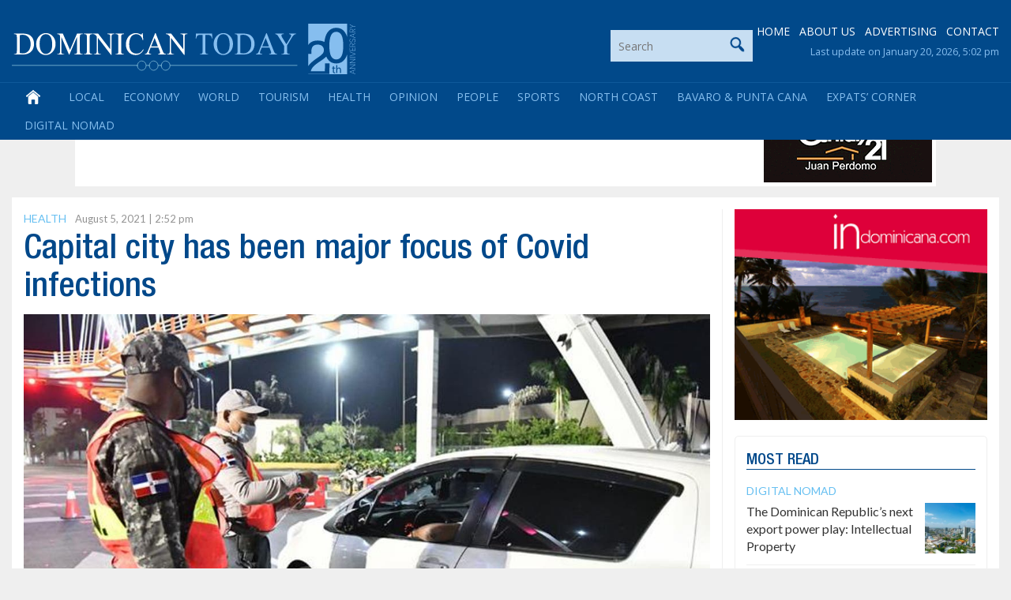

--- FILE ---
content_type: text/html; charset=utf-8
request_url: https://www.google.com/recaptcha/api2/aframe
body_size: 266
content:
<!DOCTYPE HTML><html><head><meta http-equiv="content-type" content="text/html; charset=UTF-8"></head><body><script nonce="IyeDGl1CdftI0iRvYzycEw">/** Anti-fraud and anti-abuse applications only. See google.com/recaptcha */ try{var clients={'sodar':'https://pagead2.googlesyndication.com/pagead/sodar?'};window.addEventListener("message",function(a){try{if(a.source===window.parent){var b=JSON.parse(a.data);var c=clients[b['id']];if(c){var d=document.createElement('img');d.src=c+b['params']+'&rc='+(localStorage.getItem("rc::a")?sessionStorage.getItem("rc::b"):"");window.document.body.appendChild(d);sessionStorage.setItem("rc::e",parseInt(sessionStorage.getItem("rc::e")||0)+1);localStorage.setItem("rc::h",'1768957725559');}}}catch(b){}});window.parent.postMessage("_grecaptcha_ready", "*");}catch(b){}</script></body></html>